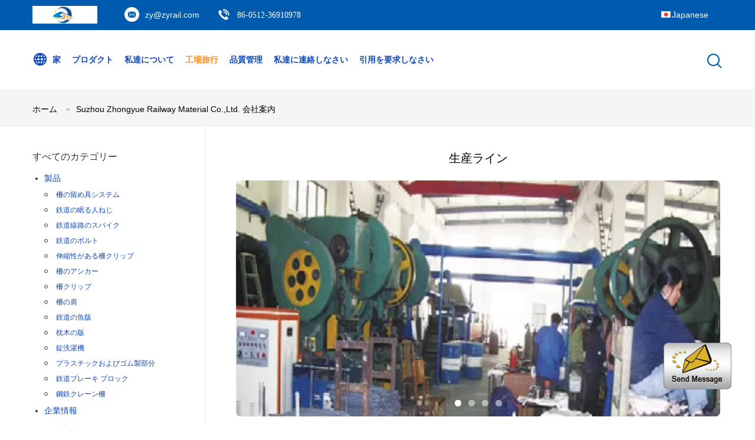

--- FILE ---
content_type: text/html
request_url: https://japanese.railwayfastenings.com/factory.html
body_size: 15312
content:
<!DOCTYPE html>
<html >
<head>
	<meta charset="utf-8">
	<meta http-equiv="X-UA-Compatible" content="IE=edge">
	<meta name="viewport" content="width=device-width, initial-scale=1">
    <link rel="alternate" href="//m.japanese.railwayfastenings.com/factory.html" media="only screen and (max-width: 640px)" />
<link hreflang="en" rel="alternate" href="https://www.railwayfastenings.com/factory.html" />
<link hreflang="fr" rel="alternate" href="https://french.railwayfastenings.com/factory.html" />
<link hreflang="de" rel="alternate" href="https://german.railwayfastenings.com/factory.html" />
<link hreflang="it" rel="alternate" href="https://italian.railwayfastenings.com/factory.html" />
<link hreflang="ru" rel="alternate" href="https://russian.railwayfastenings.com/factory.html" />
<link hreflang="es" rel="alternate" href="https://spanish.railwayfastenings.com/factory.html" />
<link hreflang="pt" rel="alternate" href="https://portuguese.railwayfastenings.com/factory.html" />
<link hreflang="nl" rel="alternate" href="https://dutch.railwayfastenings.com/factory.html" />
<link hreflang="el" rel="alternate" href="https://greek.railwayfastenings.com/factory.html" />
<link hreflang="ko" rel="alternate" href="https://korean.railwayfastenings.com/factory.html" />
<link hreflang="ar" rel="alternate" href="https://arabic.railwayfastenings.com/factory.html" />
<link hreflang="hi" rel="alternate" href="https://hindi.railwayfastenings.com/factory.html" />
<link hreflang="tr" rel="alternate" href="https://turkish.railwayfastenings.com/factory.html" />
<link hreflang="id" rel="alternate" href="https://indonesian.railwayfastenings.com/factory.html" />
<link hreflang="vi" rel="alternate" href="https://vietnamese.railwayfastenings.com/factory.html" />
<link hreflang="th" rel="alternate" href="https://thai.railwayfastenings.com/factory.html" />
<link hreflang="bn" rel="alternate" href="https://bengali.railwayfastenings.com/factory.html" />
<link hreflang="fa" rel="alternate" href="https://persian.railwayfastenings.com/factory.html" />
<link hreflang="pl" rel="alternate" href="https://polish.railwayfastenings.com/factory.html" />
<script type="text/javascript">
/*<![CDATA[*/
var query_string = ["Company","Factory"];
var customtplcolor = 99604;
/*]]>*/
</script>
<title>中国 Suzhou Zhongyue Railway  Material Co.,Ltd. 工場生産ライン</title>
    <meta name="keywords" content="会社案内, 中国 Suzhou Zhongyue Railway  Material Co.,Ltd., 生産ライン, のOEM / ODM" />
    <meta name="description" content="中国 Suzhou Zhongyue Railway  Material Co.,Ltd. 工場見学、中国を代表するメーカー、厳格な製造工程、高品質な製品の量産." />
			<link type='text/css' rel='stylesheet' href='/??/images/global.css,/photo/railwayfastenings/sitetpl/style/common.css?ver=1628143736' media='all'>
			  <script type='text/javascript' src='/js/jquery.js'></script></head>
<body>
	<div id="floatAd" style="width:115px; z-index: 99999;position:absolute;right:40px;bottom:60px;
	height:79px;		">
		<form method="post"
		      onSubmit="return changeAction(this,'/contactnow.html');">
			<input type="hidden" name="pid" value=""/>
			<input alt='メッセージを送る' onclick="this.blur()" type="image"
			       src="/images/floatimage_1.gif"/>
		</form>

			</div>
<script>
var originProductInfo = '';
var originProductInfo = {"showproduct":1,"pid":"9925721","name":"\u660e\u767d\u306a\u8272\u306e6\u3064\u306e\u7a74132RE 136RE\u306e\u9244\u9053\u306e\u9b5a\u306e\u30d7\u30ec\u30fc\u30c8\u67f5\u306e\u63a5\u5408\u7b87\u6240\u68d2","source_url":"\/sale-9925721-6-132re-136re.html","picurl":"\/photo\/pd16417084-6_holes_132re_136re_railway_fish_plate_rail_joint_bars_with_plain_colors.jpg","propertyDetail":[["\u6750\u6599","50#"],["\u9069\u7528","\u67f5\u306f\u68d2\u3092\u63a5\u5408\u3059\u308b"],["\u8868\u9762","\u3001\u660e\u767d\u3001\u9178\u5316\u7269\u306e\u9ed2\u6cb9\u3092\u3055\u3055\u308c\u308b\u3001\u8272\u306e\u7d75\u753b"],["\u30b5\u30f3\u30d7\u30eb","\u5229\u7528\u3067\u304d\u308b"]],"company_name":null,"picurl_c":"\/photo\/pc16417084-6_holes_132re_136re_railway_fish_plate_rail_joint_bars_with_plain_colors.jpg","price":"Negociable","username":"Eric","viewTime":"\u6700\u7d42\u30ed\u30b0\u30a4\u30f3 : 6 \u6642\u9593 25 \u5206\u524d \u524d","subject":"\u305c\u3072\u304a\u898b\u7a4d\u3082\u308a\u3092\u660e\u767d\u306a\u8272\u306e6\u3064\u306e\u7a74132RE 136RE\u306e\u9244\u9053\u306e\u9b5a\u306e\u30d7\u30ec\u30fc\u30c8\u67f5\u306e\u63a5\u5408\u7b87\u6240\u68d2","countrycode":"US"};
var save_url = "/contactsave.html";
var update_url = "/updateinquiry.html";
var productInfo = {};
var defaulProductInfo = {};
var myDate = new Date();
var curDate = myDate.getFullYear()+'-'+(parseInt(myDate.getMonth())+1)+'-'+myDate.getDate();
var message = '';
var default_pop = 1;
var leaveMessageDialog = document.getElementsByClassName('leave-message-dialog')[0]; // 获取弹层
var _$$ = function (dom) {
    return document.querySelectorAll(dom);
};
resInfo = originProductInfo;
defaulProductInfo.pid = resInfo['pid'];
defaulProductInfo.productName = resInfo['name'];
defaulProductInfo.productInfo = resInfo['propertyDetail'];
defaulProductInfo.productImg = resInfo['picurl_c'];
defaulProductInfo.subject = resInfo['subject'];
defaulProductInfo.productImgAlt = resInfo['name'];
var inquirypopup_tmp = 1;
var message = '親愛な、'+'\r\n'+"に興味があります"+' '+trim(resInfo['name'])+", タイプ、サイズ、MOQ、素材などの詳細を送っていただけませんか。"+'\r\n'+"ありがとう！"+'\r\n'+"お返事を待って。";
var message_1 = '親愛な、'+'\r\n'+"に興味があります"+' '+trim(resInfo['name'])+", タイプ、サイズ、MOQ、素材などの詳細を送っていただけませんか。"+'\r\n'+"ありがとう！"+'\r\n'+"お返事を待って。";
var message_2 = 'こんにちは、'+'\r\n'+"を探しています"+' '+trim(resInfo['name'])+", 価格、仕様、写真を送ってください。"+'\r\n'+"迅速な対応をお願いいたします。"+'\r\n'+"詳細については、お気軽にお問い合わせください。"+'\r\n'+"どうもありがとう。";
var message_3 = 'こんにちは、'+'\r\n'+trim(resInfo['name'])+' '+"私の期待に応えます。"+'\r\n'+"最安値とその他の製品情報を教えてください。"+'\r\n'+"私のメールで私に連絡してください。"+'\r\n'+"どうもありがとう。";

var message_4 = '親愛な、'+'\r\n'+"あなたのFOB価格はいくらですか"+' '+trim(resInfo['name'])+'?'+'\r\n'+"最も近いポート名はどれですか？"+'\r\n'+"できるだけ早く返信してください。詳細情報を共有することをお勧めします。"+'\r\n'+"よろしく！";
var message_5 = 'こんにちは、'+'\r\n'+"私はあなたにとても興味があります"+' '+trim(resInfo['name'])+'.'+'\r\n'+"商品詳細を送ってください。"+'\r\n'+"迅速な返信をお待ちしております。"+'\r\n'+"お気軽にメールでご連絡ください。"+'\r\n'+"よろしく！";

var message_6 = '親愛な、'+'\r\n'+"あなたの情報を教えてください"+' '+trim(resInfo['name'])+", タイプ、サイズ、素材、そしてもちろん最高の価格など。"+'\r\n'+"迅速な返信をお待ちしております。"+'\r\n'+"ありがとう!";
var message_7 = '親愛な、'+'\r\n'+"供給できますか"+' '+trim(resInfo['name'])+" わたしたちのため？"+'\r\n'+"まず、価格表といくつかの製品の詳細が必要です。"+'\r\n'+"早急にご返信をお待ちしております。"+'\r\n'+"どうもありがとうございました。";
var message_8 = 'こんにちは、'+'\r\n'+"を探しています"+' '+trim(resInfo['name'])+", より詳細な製品情報を教えてください。"+'\r\n'+"私はあなたの返事を楽しみにしています。"+'\r\n'+"ありがとう!";
var message_9 = 'こんにちは、'+'\r\n'+"きみの"+' '+trim(resInfo['name'])+" 私の要件を非常によく満たしています。"+'\r\n'+"価格、仕様を送ってください、同様のモデルでOKです。"+'\r\n'+"お気軽にご相談ください。"+'\r\n'+"ありがとう！";
var message_10 = '親愛な、'+'\r\n'+"の詳細と見積もりについてもっと知りたい"+' '+trim(resInfo['name'])+'.'+'\r\n'+"自由に連絡してください。"+'\r\n'+"よろしく！";

var r = getRandom(1,10);

defaulProductInfo.message = eval("message_"+r);

var mytAjax = {

    post: function(url, data, fn) {
        var xhr = new XMLHttpRequest();
        xhr.open("POST", url, true);
        xhr.setRequestHeader("Content-Type", "application/x-www-form-urlencoded;charset=UTF-8");
        xhr.setRequestHeader("X-Requested-With", "XMLHttpRequest");
        xhr.setRequestHeader('Content-Type','text/plain;charset=UTF-8');
        xhr.onreadystatechange = function() {
            if(xhr.readyState == 4 && (xhr.status == 200 || xhr.status == 304)) {
                fn.call(this, xhr.responseText);
            }
        };
        xhr.send(data);
    },

    postform: function(url, data, fn) {
        var xhr = new XMLHttpRequest();
        xhr.open("POST", url, true);
        xhr.setRequestHeader("X-Requested-With", "XMLHttpRequest");
        xhr.onreadystatechange = function() {
            if(xhr.readyState == 4 && (xhr.status == 200 || xhr.status == 304)) {
                fn.call(this, xhr.responseText);
            }
        };
        xhr.send(data);
    }
};
window.onload = function(){
    leaveMessageDialog = document.getElementsByClassName('leave-message-dialog')[0];
    if (window.localStorage.recordDialogStatus=='undefined' || (window.localStorage.recordDialogStatus!='undefined' && window.localStorage.recordDialogStatus != curDate)) {
        setTimeout(function(){
            if(parseInt(inquirypopup_tmp%10) == 1){
                creatDialog(defaulProductInfo, 1);
            }
        }, 6000);
    }
};
function trim(str)
{
    str = str.replace(/(^\s*)/g,"");
    return str.replace(/(\s*$)/g,"");
};
function getRandom(m,n){
    var num = Math.floor(Math.random()*(m - n) + n);
    return num;
};
function strBtn(param) {

    var starattextarea = document.getElementById("textareamessage").value.length;
    var email = document.getElementById("startEmail").value;

    var default_tip = document.querySelectorAll(".watermark_container").length;
    if (20 < starattextarea && starattextarea < 3000) {
        if(default_tip>0){
            document.getElementById("textareamessage1").parentNode.parentNode.nextElementSibling.style.display = "none";
        }else{
            document.getElementById("textareamessage1").parentNode.nextElementSibling.style.display = "none";
        }

    } else {
        if(default_tip>0){
            document.getElementById("textareamessage1").parentNode.parentNode.nextElementSibling.style.display = "block";
        }else{
            document.getElementById("textareamessage1").parentNode.nextElementSibling.style.display = "block";
        }

        return;
    }

    var re = /^([a-zA-Z0-9_-])+@([a-zA-Z0-9_-])+\.([a-zA-Z0-9_-])+/i;/*邮箱不区分大小写*/
    if (!re.test(email)) {
        document.getElementById("startEmail").nextElementSibling.style.display = "block";
        return;
    } else {
        document.getElementById("startEmail").nextElementSibling.style.display = "none";
    }

    var subject = document.getElementById("pop_subject").value;
    var pid = document.getElementById("pop_pid").value;
    var message = document.getElementById("textareamessage").value;
    var sender_email = document.getElementById("startEmail").value;
    var tel = '';
    if (document.getElementById("tel0") != undefined && document.getElementById("tel0") != '')
        tel = document.getElementById("tel0").value;
    var form_serialize = '&tel='+tel;

    form_serialize = form_serialize.replace(/\+/g, "%2B");
    mytAjax.post(save_url,"pid="+pid+"&subject="+subject+"&email="+sender_email+"&message="+(message)+form_serialize,function(res){
        var mes = JSON.parse(res);
        if(mes.status == 200){
            var iid = mes.iid;
            document.getElementById("pop_iid").value = iid;
            document.getElementById("pop_uuid").value = mes.uuid;

            if(typeof gtag_report_conversion === "function"){
                gtag_report_conversion();//执行统计js代码
            }
            if(typeof fbq === "function"){
                fbq('track','Purchase');//执行统计js代码
            }
        }
    });
    for (var index = 0; index < document.querySelectorAll(".dialog-content-pql").length; index++) {
        document.querySelectorAll(".dialog-content-pql")[index].style.display = "none";
    };
    $('#idphonepql').val(tel);
    document.getElementById("dialog-content-pql-id").style.display = "block";
    ;
};
function twoBtnOk(param) {

    var selectgender = document.getElementById("Mr").innerHTML;
    var iid = document.getElementById("pop_iid").value;
    var sendername = document.getElementById("idnamepql").value;
    var senderphone = document.getElementById("idphonepql").value;
    var sendercname = document.getElementById("idcompanypql").value;
    var uuid = document.getElementById("pop_uuid").value;
    var gender = 2;
    if(selectgender == 'Mr.') gender = 0;
    if(selectgender == 'Mrs.') gender = 1;
    var pid = document.getElementById("pop_pid").value;
    var form_serialize = '';

        form_serialize = form_serialize.replace(/\+/g, "%2B");

    mytAjax.post(update_url,"iid="+iid+"&gender="+gender+"&uuid="+uuid+"&name="+(sendername)+"&tel="+(senderphone)+"&company="+(sendercname)+form_serialize,function(res){});

    for (var index = 0; index < document.querySelectorAll(".dialog-content-pql").length; index++) {
        document.querySelectorAll(".dialog-content-pql")[index].style.display = "none";
    };
    document.getElementById("dialog-content-pql-ok").style.display = "block";

};
function toCheckMust(name) {
    $('#'+name+'error').hide();
}
function handClidk(param) {
    var starattextarea = document.getElementById("textareamessage1").value.length;
    var email = document.getElementById("startEmail1").value;
    var default_tip = document.querySelectorAll(".watermark_container").length;
    if (20 < starattextarea && starattextarea < 3000) {
        if(default_tip>0){
            document.getElementById("textareamessage1").parentNode.parentNode.nextElementSibling.style.display = "none";
        }else{
            document.getElementById("textareamessage1").parentNode.nextElementSibling.style.display = "none";
        }

    } else {
        if(default_tip>0){
            document.getElementById("textareamessage1").parentNode.parentNode.nextElementSibling.style.display = "block";
        }else{
            document.getElementById("textareamessage1").parentNode.nextElementSibling.style.display = "block";
        }

        return;
    }

    var re = /^([a-zA-Z0-9_-])+@([a-zA-Z0-9_-])+\.([a-zA-Z0-9_-])+/i;
    if (!re.test(email)) {
        document.getElementById("startEmail1").nextElementSibling.style.display = "block";
        return;
    } else {
        document.getElementById("startEmail1").nextElementSibling.style.display = "none";
    }

    var subject = document.getElementById("pop_subject").value;
    var pid = document.getElementById("pop_pid").value;
    var message = document.getElementById("textareamessage1").value;
    var sender_email = document.getElementById("startEmail1").value;
    var form_serialize = tel = '';
    if (document.getElementById("tel1") != undefined && document.getElementById("tel1") != '')
        tel = document.getElementById("tel1").value;
        mytAjax.post(save_url,"email="+sender_email+"&tel="+tel+"&pid="+pid+"&message="+message+"&subject="+subject+form_serialize,function(res){

        var mes = JSON.parse(res);
        if(mes.status == 200){
            var iid = mes.iid;
            document.getElementById("pop_iid").value = iid;
            document.getElementById("pop_uuid").value = mes.uuid;
            if(typeof gtag_report_conversion === "function"){
                gtag_report_conversion();//执行统计js代码
            }
        }

    });
    for (var index = 0; index < document.querySelectorAll(".dialog-content-pql").length; index++) {
        document.querySelectorAll(".dialog-content-pql")[index].style.display = "none";
    };
    $('#idphonepql').val(tel);
    document.getElementById("dialog-content-pql-id").style.display = "block";

};
window.addEventListener('load', function () {
    $('.checkbox-wrap label').each(function(){
        if($(this).find('input').prop('checked')){
            $(this).addClass('on')
        }else {
            $(this).removeClass('on')
        }
    })
    $(document).on('click', '.checkbox-wrap label' , function(ev){
        if (ev.target.tagName.toUpperCase() != 'INPUT') {
            $(this).toggleClass('on')
        }
    })
})
function handDialog(pdata) {
    data = JSON.parse(pdata);
    productInfo.productName = data.productName;
    productInfo.productInfo = data.productInfo;
    productInfo.productImg = data.productImg;
    productInfo.subject = data.subject;

    var message = '親愛な、'+'\r\n'+"に興味があります"+' '+trim(data.productName)+", タイプ、サイズ、数量、素材などの詳細を送っていただけませんか。"+'\r\n'+"ありがとう！"+'\r\n'+"お返事を待って。";

    var message = '親愛な、'+'\r\n'+"に興味があります"+' '+trim(data.productName)+", タイプ、サイズ、MOQ、素材などの詳細を送っていただけませんか。"+'\r\n'+"ありがとう！"+'\r\n'+"お返事を待って。";
    var message_1 = '親愛な、'+'\r\n'+"に興味があります"+' '+trim(data.productName)+", タイプ、サイズ、MOQ、素材などの詳細を送っていただけませんか。"+'\r\n'+"ありがとう！"+'\r\n'+"お返事を待って。";
    var message_2 = 'こんにちは、'+'\r\n'+"を探しています"+' '+trim(data.productName)+", 価格、仕様、写真を送ってください。"+'\r\n'+"迅速な対応をお願いいたします。"+'\r\n'+"詳細については、お気軽にお問い合わせください。"+'\r\n'+"どうもありがとう。";
    var message_3 = 'こんにちは、'+'\r\n'+trim(data.productName)+' '+"私の期待に応えます。"+'\r\n'+"最安値とその他の製品情報を教えてください。"+'\r\n'+"私のメールで私に連絡してください。"+'\r\n'+"どうもありがとう。";

    var message_4 = '親愛な、'+'\r\n'+"あなたのFOB価格はいくらですか"+' '+trim(data.productName)+'?'+'\r\n'+"最も近いポート名はどれですか？"+'\r\n'+"できるだけ早く返信してください。詳細情報を共有することをお勧めします。"+'\r\n'+"よろしく！";
    var message_5 = 'こんにちは、'+'\r\n'+"私はあなたにとても興味があります"+' '+trim(data.productName)+'.'+'\r\n'+"商品詳細を送ってください。"+'\r\n'+"迅速な返信をお待ちしております。"+'\r\n'+"お気軽にメールでご連絡ください。"+'\r\n'+"よろしく！";

    var message_6 = '親愛な、'+'\r\n'+"あなたの情報を教えてください"+' '+trim(data.productName)+", タイプ、サイズ、素材、そしてもちろん最高の価格など。"+'\r\n'+"迅速な返信をお待ちしております。"+'\r\n'+"ありがとう!";
    var message_7 = '親愛な、'+'\r\n'+"供給できますか"+' '+trim(data.productName)+" わたしたちのため？"+'\r\n'+"まず、価格表といくつかの製品の詳細が必要です。"+'\r\n'+"早急にご返信をお待ちしております。"+'\r\n'+"どうもありがとうございました。";
    var message_8 = 'こんにちは、'+'\r\n'+"を探しています"+' '+trim(data.productName)+", より詳細な製品情報を教えてください。"+'\r\n'+"私はあなたの返事を楽しみにしています。"+'\r\n'+"ありがとう!";
    var message_9 = 'こんにちは、'+'\r\n'+"きみの"+' '+trim(data.productName)+" 私の要件を非常によく満たしています。"+'\r\n'+"価格、仕様を送ってください、同様のモデルでOKです。"+'\r\n'+"お気軽にご相談ください。"+'\r\n'+"ありがとう！";
    var message_10 = '親愛な、'+'\r\n'+"の詳細と見積もりについてもっと知りたい"+' '+trim(data.productName)+'.'+'\r\n'+"自由に連絡してください。"+'\r\n'+"よろしく！";

    var r = getRandom(1,10);

    productInfo.message = eval("message_"+r);
    if(parseInt(inquirypopup_tmp/10) == 1){
        productInfo.message = "";
    }
    productInfo.pid = data.pid;
    creatDialog(productInfo, 2);
};

function closepql(param) {

    leaveMessageDialog.style.display = 'none';
};

function closepql2(param) {

    for (var index = 0; index < document.querySelectorAll(".dialog-content-pql").length; index++) {
        document.querySelectorAll(".dialog-content-pql")[index].style.display = "none";
    };
    document.getElementById("dialog-content-pql-ok").style.display = "block";
};

function initProduct(productInfo,type){

    productInfo.productName = unescape(productInfo.productName);
    productInfo.message = unescape(productInfo.message);

    leaveMessageDialog = document.getElementsByClassName('leave-message-dialog')[0];
    leaveMessageDialog.style.display = "block";
    if(type == 3){
        var popinquiryemail = document.getElementById("popinquiryemail").value;
        _$$("#startEmail1")[0].value = popinquiryemail;
    }else{
        _$$("#startEmail1")[0].value = "";
    }
    _$$("#startEmail")[0].value = "";
    _$$("#idnamepql")[0].value = "";
    _$$("#idphonepql")[0].value = "";
    _$$("#idcompanypql")[0].value = "";

    _$$("#pop_pid")[0].value = productInfo.pid;
    _$$("#pop_subject")[0].value = productInfo.subject;
    
    if(parseInt(inquirypopup_tmp/10) == 1){
        productInfo.message = "";
    }

    _$$("#textareamessage1")[0].value = productInfo.message;
    _$$("#textareamessage")[0].value = productInfo.message;

    _$$("#dialog-content-pql-id .titlep")[0].innerHTML = productInfo.productName;
    _$$("#dialog-content-pql-id img")[0].setAttribute("src", productInfo.productImg);
    _$$("#dialog-content-pql-id img")[0].setAttribute("alt", productInfo.productImgAlt);

    _$$("#dialog-content-pql-id-hand img")[0].setAttribute("src", productInfo.productImg);
    _$$("#dialog-content-pql-id-hand img")[0].setAttribute("alt", productInfo.productImgAlt);
    _$$("#dialog-content-pql-id-hand .titlep")[0].innerHTML = productInfo.productName;

    if (productInfo.productInfo.length > 0) {
        var ul2, ul;
        ul = document.createElement("ul");
        for (var index = 0; index < productInfo.productInfo.length; index++) {
            var el = productInfo.productInfo[index];
            var li = document.createElement("li");
            var span1 = document.createElement("span");
            span1.innerHTML = el[0] + ":";
            var span2 = document.createElement("span");
            span2.innerHTML = el[1];
            li.appendChild(span1);
            li.appendChild(span2);
            ul.appendChild(li);

        }
        ul2 = ul.cloneNode(true);
        if (type === 1) {
            _$$("#dialog-content-pql-id .left")[0].replaceChild(ul, _$$("#dialog-content-pql-id .left ul")[0]);
        } else {
            _$$("#dialog-content-pql-id-hand .left")[0].replaceChild(ul2, _$$("#dialog-content-pql-id-hand .left ul")[0]);
            _$$("#dialog-content-pql-id .left")[0].replaceChild(ul, _$$("#dialog-content-pql-id .left ul")[0]);
        }
    };
    for (var index = 0; index < _$$("#dialog-content-pql-id .right ul li").length; index++) {
        _$$("#dialog-content-pql-id .right ul li")[index].addEventListener("click", function (params) {
            _$$("#dialog-content-pql-id .right #Mr")[0].innerHTML = this.innerHTML
        }, false)

    };

};
function closeInquiryCreateDialog() {
    document.getElementById("xuanpan_dialog_box_pql").style.display = "none";
};
function showInquiryCreateDialog() {
    document.getElementById("xuanpan_dialog_box_pql").style.display = "block";
};
function submitPopInquiry(){
    var message = document.getElementById("inquiry_message").value;
    var email = document.getElementById("inquiry_email").value;
    var subject = defaulProductInfo.subject;
    var pid = defaulProductInfo.pid;
    if (email === undefined) {
        showInquiryCreateDialog();
        document.getElementById("inquiry_email").style.border = "1px solid red";
        return false;
    };
    if (message === undefined) {
        showInquiryCreateDialog();
        document.getElementById("inquiry_message").style.border = "1px solid red";
        return false;
    };
    if (email.search(/^\w+((-\w+)|(\.\w+))*\@[A-Za-z0-9]+((\.|-)[A-Za-z0-9]+)*\.[A-Za-z0-9]+$/) == -1) {
        document.getElementById("inquiry_email").style.border= "1px solid red";
        showInquiryCreateDialog();
        return false;
    } else {
        document.getElementById("inquiry_email").style.border= "";
    };
    if (message.length < 20 || message.length >3000) {
        showInquiryCreateDialog();
        document.getElementById("inquiry_message").style.border = "1px solid red";
        return false;
    } else {
        document.getElementById("inquiry_message").style.border = "";
    };
    var tel = '';
    if (document.getElementById("tel") != undefined && document.getElementById("tel") != '')
        tel = document.getElementById("tel").value;

    mytAjax.post(save_url,"pid="+pid+"&subject="+subject+"&email="+email+"&message="+(message)+'&tel='+tel,function(res){
        var mes = JSON.parse(res);
        if(mes.status == 200){
            var iid = mes.iid;
            document.getElementById("pop_iid").value = iid;
            document.getElementById("pop_uuid").value = mes.uuid;

        }
    });
    initProduct(defaulProductInfo);
    for (var index = 0; index < document.querySelectorAll(".dialog-content-pql").length; index++) {
        document.querySelectorAll(".dialog-content-pql")[index].style.display = "none";
    };
    $('#idphonepql').val(tel);
    document.getElementById("dialog-content-pql-id").style.display = "block";

};

//带附件上传
function submitPopInquiryfile(email_id,message_id,check_sort,name_id,phone_id,company_id,attachments){

    if(typeof(check_sort) == 'undefined'){
        check_sort = 0;
    }
    var message = document.getElementById(message_id).value;
    var email = document.getElementById(email_id).value;
    var attachments = document.getElementById(attachments).value;
    if(typeof(name_id) !== 'undefined' && name_id != ""){
        var name  = document.getElementById(name_id).value;
    }
    if(typeof(phone_id) !== 'undefined' && phone_id != ""){
        var phone = document.getElementById(phone_id).value;
    }
    if(typeof(company_id) !== 'undefined' && company_id != ""){
        var company = document.getElementById(company_id).value;
    }
    var subject = defaulProductInfo.subject;
    var pid = defaulProductInfo.pid;

    if(check_sort == 0){
        if (email === undefined) {
            showInquiryCreateDialog();
            document.getElementById(email_id).style.border = "1px solid red";
            return false;
        };
        if (message === undefined) {
            showInquiryCreateDialog();
            document.getElementById(message_id).style.border = "1px solid red";
            return false;
        };

        if (email.search(/^\w+((-\w+)|(\.\w+))*\@[A-Za-z0-9]+((\.|-)[A-Za-z0-9]+)*\.[A-Za-z0-9]+$/) == -1) {
            document.getElementById(email_id).style.border= "1px solid red";
            showInquiryCreateDialog();
            return false;
        } else {
            document.getElementById(email_id).style.border= "";
        };
        if (message.length < 20 || message.length >3000) {
            showInquiryCreateDialog();
            document.getElementById(message_id).style.border = "1px solid red";
            return false;
        } else {
            document.getElementById(message_id).style.border = "";
        };
    }else{

        if (message === undefined) {
            showInquiryCreateDialog();
            document.getElementById(message_id).style.border = "1px solid red";
            return false;
        };

        if (email === undefined) {
            showInquiryCreateDialog();
            document.getElementById(email_id).style.border = "1px solid red";
            return false;
        };

        if (message.length < 20 || message.length >3000) {
            showInquiryCreateDialog();
            document.getElementById(message_id).style.border = "1px solid red";
            return false;
        } else {
            document.getElementById(message_id).style.border = "";
        };

        if (email.search(/^\w+((-\w+)|(\.\w+))*\@[A-Za-z0-9]+((\.|-)[A-Za-z0-9]+)*\.[A-Za-z0-9]+$/) == -1) {
            document.getElementById(email_id).style.border= "1px solid red";
            showInquiryCreateDialog();
            return false;
        } else {
            document.getElementById(email_id).style.border= "";
        };

    };

    mytAjax.post(save_url,"pid="+pid+"&subject="+subject+"&email="+email+"&message="+message+"&company="+company+"&attachments="+attachments,function(res){
        var mes = JSON.parse(res);
        if(mes.status == 200){
            var iid = mes.iid;
            document.getElementById("pop_iid").value = iid;
            document.getElementById("pop_uuid").value = mes.uuid;

            if(typeof gtag_report_conversion === "function"){
                gtag_report_conversion();//执行统计js代码
            }
            if(typeof fbq === "function"){
                fbq('track','Purchase');//执行统计js代码
            }
        }
    });
    initProduct(defaulProductInfo);

    if(name !== undefined && name != ""){
        _$$("#idnamepql")[0].value = name;
    }

    if(phone !== undefined && phone != ""){
        _$$("#idphonepql")[0].value = phone;
    }

    if(company !== undefined && company != ""){
        _$$("#idcompanypql")[0].value = company;
    }

    for (var index = 0; index < document.querySelectorAll(".dialog-content-pql").length; index++) {
        document.querySelectorAll(".dialog-content-pql")[index].style.display = "none";
    };
    document.getElementById("dialog-content-pql-id").style.display = "block";

};
function submitPopInquiryByParam(email_id,message_id,check_sort,name_id,phone_id,company_id){

    if(typeof(check_sort) == 'undefined'){
        check_sort = 0;
    }

    var senderphone = '';
    var message = document.getElementById(message_id).value;
    var email = document.getElementById(email_id).value;
    if(typeof(name_id) !== 'undefined' && name_id != ""){
        var name  = document.getElementById(name_id).value;
    }
    if(typeof(phone_id) !== 'undefined' && phone_id != ""){
        var phone = document.getElementById(phone_id).value;
        senderphone = phone;
    }
    if(typeof(company_id) !== 'undefined' && company_id != ""){
        var company = document.getElementById(company_id).value;
    }
    var subject = defaulProductInfo.subject;
    var pid = defaulProductInfo.pid;

    if(check_sort == 0){
        if (email === undefined) {
            showInquiryCreateDialog();
            document.getElementById(email_id).style.border = "1px solid red";
            return false;
        };
        if (message === undefined) {
            showInquiryCreateDialog();
            document.getElementById(message_id).style.border = "1px solid red";
            return false;
        };

        if (email.search(/^\w+((-\w+)|(\.\w+))*\@[A-Za-z0-9]+((\.|-)[A-Za-z0-9]+)*\.[A-Za-z0-9]+$/) == -1) {
            document.getElementById(email_id).style.border= "1px solid red";
            showInquiryCreateDialog();
            return false;
        } else {
            document.getElementById(email_id).style.border= "";
        };
        if (message.length < 20 || message.length >3000) {
            showInquiryCreateDialog();
            document.getElementById(message_id).style.border = "1px solid red";
            return false;
        } else {
            document.getElementById(message_id).style.border = "";
        };
    }else{

        if (message === undefined) {
            showInquiryCreateDialog();
            document.getElementById(message_id).style.border = "1px solid red";
            return false;
        };

        if (email === undefined) {
            showInquiryCreateDialog();
            document.getElementById(email_id).style.border = "1px solid red";
            return false;
        };

        if (message.length < 20 || message.length >3000) {
            showInquiryCreateDialog();
            document.getElementById(message_id).style.border = "1px solid red";
            return false;
        } else {
            document.getElementById(message_id).style.border = "";
        };

        if (email.search(/^\w+((-\w+)|(\.\w+))*\@[A-Za-z0-9]+((\.|-)[A-Za-z0-9]+)*\.[A-Za-z0-9]+$/) == -1) {
            document.getElementById(email_id).style.border= "1px solid red";
            showInquiryCreateDialog();
            return false;
        } else {
            document.getElementById(email_id).style.border= "";
        };

    };

    var productsku = "";
    if($("#product_sku").length > 0){
        productsku = $("#product_sku").html();
    }

    mytAjax.post(save_url,"tel="+senderphone+"&pid="+pid+"&subject="+subject+"&email="+email+"&message="+message+"&messagesku="+encodeURI(productsku),function(res){
        var mes = JSON.parse(res);
        if(mes.status == 200){
            var iid = mes.iid;
            document.getElementById("pop_iid").value = iid;
            document.getElementById("pop_uuid").value = mes.uuid;

            if(typeof gtag_report_conversion === "function"){
                gtag_report_conversion();//执行统计js代码
            }
            if(typeof fbq === "function"){
                fbq('track','Purchase');//执行统计js代码
            }
        }
    });
    initProduct(defaulProductInfo);

    if(name !== undefined && name != ""){
        _$$("#idnamepql")[0].value = name;
    }

    if(phone !== undefined && phone != ""){
        _$$("#idphonepql")[0].value = phone;
    }

    if(company !== undefined && company != ""){
        _$$("#idcompanypql")[0].value = company;
    }

    for (var index = 0; index < document.querySelectorAll(".dialog-content-pql").length; index++) {
        document.querySelectorAll(".dialog-content-pql")[index].style.display = "none";

    };
    document.getElementById("dialog-content-pql-id").style.display = "block";

};
function creatDialog(productInfo, type) {

    if(type == 1){
        if(default_pop != 1){
            return false;
        }
        window.localStorage.recordDialogStatus = curDate;
    }else{
        default_pop = 0;
    }
    initProduct(productInfo, type);
    if (type === 1) {
        // 自动弹出
        for (var index = 0; index < document.querySelectorAll(".dialog-content-pql").length; index++) {

            document.querySelectorAll(".dialog-content-pql")[index].style.display = "none";
        };
        document.getElementById("dialog-content-pql").style.display = "block";
    } else {
        // 手动弹出
        for (var index = 0; index < document.querySelectorAll(".dialog-content-pql").length; index++) {
            document.querySelectorAll(".dialog-content-pql")[index].style.display = "none";
        };
        document.getElementById("dialog-content-pql-id-hand").style.display = "block";
    }
}

//带邮箱信息打开询盘框 emailtype=1表示带入邮箱
function openDialog(emailtype){
    var type = 2;//不带入邮箱，手动弹出
    if(emailtype == 1){
        var popinquiryemail = document.getElementById("popinquiryemail").value;
        var re = /^([a-zA-Z0-9_-])+@([a-zA-Z0-9_-])+\.([a-zA-Z0-9_-])+/i;
        if (!re.test(popinquiryemail)) {
            //前端提示样式;
            showInquiryCreateDialog();
            document.getElementById("popinquiryemail").style.border = "1px solid red";
            return false;
        } else {
            //前端提示样式;
        }
        var type = 3;
    }
    creatDialog(defaulProductInfo,type);
}

//上传附件
function inquiryUploadFile(){
    var fileObj = document.querySelector("#fileId").files[0];
    //构建表单数据
    var formData = new FormData();
    var filesize = fileObj.size;
    if(filesize > 10485760 || filesize == 0) {
        document.getElementById("filetips").style.display = "block";
        return false;
    }else {
        document.getElementById("filetips").style.display = "none";
    }
    formData.append('popinquiryfile', fileObj);
    document.getElementById("quotefileform").reset();
    var save_url = "/inquiryuploadfile.html";
    mytAjax.postform(save_url,formData,function(res){
        var mes = JSON.parse(res);
        if(mes.status == 200){
            document.getElementById("uploader-file-info").innerHTML = document.getElementById("uploader-file-info").innerHTML + "<span class=op>"+mes.attfile.name+"<a class=delatt id=att"+mes.attfile.id+" onclick=delatt("+mes.attfile.id+");>Delete</a></span>";
            var nowattachs = document.getElementById("attachments").value;
            if( nowattachs !== ""){
                var attachs = JSON.parse(nowattachs);
                attachs[mes.attfile.id] = mes.attfile;
            }else{
                var attachs = {};
                attachs[mes.attfile.id] = mes.attfile;
            }
            document.getElementById("attachments").value = JSON.stringify(attachs);
        }
    });
}
//附件删除
function delatt(attid)
{
    var nowattachs = document.getElementById("attachments").value;
    if( nowattachs !== ""){
        var attachs = JSON.parse(nowattachs);
        if(attachs[attid] == ""){
            return false;
        }
        var formData = new FormData();
        var delfile = attachs[attid]['filename'];
        var save_url = "/inquirydelfile.html";
        if(delfile != "") {
            formData.append('delfile', delfile);
            mytAjax.postform(save_url, formData, function (res) {
                if(res !== "") {
                    var mes = JSON.parse(res);
                    if (mes.status == 200) {
                        delete attachs[attid];
                        document.getElementById("attachments").value = JSON.stringify(attachs);
                        var s = document.getElementById("att"+attid);
                        s.parentNode.remove();
                    }
                }
            });
        }
    }else{
        return false;
    }
}

</script>
<div class="leave-message-dialog" style="display: none">
<style>
    .leave-message-dialog .close:before, .leave-message-dialog .close:after{
        content:initial;
    }
</style>
<div class="dialog-content-pql" id="dialog-content-pql" style="display: none">
    <span class="close" onclick="closepql()"><svg t="1648434466530" class="icon" viewBox="0 0 1024 1024" version="1.1" xmlns="http://www.w3.org/2000/svg" p-id="2198" width="16" height="16"><path d="M576 512l277.333333 277.333333-64 64-277.333333-277.333333L234.666667 853.333333 170.666667 789.333333l277.333333-277.333333L170.666667 234.666667 234.666667 170.666667l277.333333 277.333333L789.333333 170.666667 853.333333 234.666667 576 512z" fill="#444444" p-id="2199"></path></svg></span>
    <div class="title">
        <p class="firstp-pql">メッセージ</p>
        <p class="lastp-pql">折り返しご連絡いたします！</p>
    </div>
    <div class="form">
        <div class="textarea">
            <textarea style='font-family: robot;'  name="" id="textareamessage" cols="30" rows="10" style="margin-bottom:14px;width:100%"
                placeholder=""></textarea>
        </div>
        <p class="error-pql"> <span class="icon-pql"><img src="/images/error.png" alt=""></span> メッセージは20〜3,000文字にする必要があります。</p>
        <input id="startEmail" type="text" placeholder="あなたの電子メールに入って下さい" onkeydown="if(event.keyCode === 13){ strBtn();}">
        <p class="error-pql"><span class="icon-pql"><img src="/images/error.png" alt=""></span> メールを確認してください！ </p>
                <div class="operations">
            <div class='btn' id="submitStart" type="submit" onclick="strBtn()">送信</div>
        </div>
            </div>
</div>
<div class="dialog-content-pql dialog-content-pql-id" id="dialog-content-pql-id" style="display:none">
        <span class="close" onclick="closepql2()"><svg t="1648434466530" class="icon" viewBox="0 0 1024 1024" version="1.1" xmlns="http://www.w3.org/2000/svg" p-id="2198" width="16" height="16"><path d="M576 512l277.333333 277.333333-64 64-277.333333-277.333333L234.666667 853.333333 170.666667 789.333333l277.333333-277.333333L170.666667 234.666667 234.666667 170.666667l277.333333 277.333333L789.333333 170.666667 853.333333 234.666667 576 512z" fill="#444444" p-id="2199"></path></svg></span>
    <div class="left">
        <div class="img"><img></div>
        <p class="titlep"></p>
        <ul> </ul>
    </div>
    <div class="right">
                <p class="title">より多くの情報はより良いコミュニケーションを促進します。</p>
                <div style="position: relative;">
            <div class="mr"> <span id="Mr">氏</span>
                <ul>
                    <li>氏</li>
                    <li>ミセス</li>
                </ul>
            </div>
            <input style="text-indent: 80px;" type="text" id="idnamepql" placeholder="名前を入力してください">
        </div>
        <input type="text"  id="idphonepql"  placeholder="電話番号">
        <input type="text" id="idcompanypql" placeholder="会社" onkeydown="if(event.keyCode === 13){ twoBtnOk();}">
                <div class="btn form_new" id="twoBtnOk" onclick="twoBtnOk()">OK</div>
    </div>
</div>

<div class="dialog-content-pql dialog-content-pql-ok" id="dialog-content-pql-ok" style="display:none">
        <span class="close" onclick="closepql()"><svg t="1648434466530" class="icon" viewBox="0 0 1024 1024" version="1.1" xmlns="http://www.w3.org/2000/svg" p-id="2198" width="16" height="16"><path d="M576 512l277.333333 277.333333-64 64-277.333333-277.333333L234.666667 853.333333 170.666667 789.333333l277.333333-277.333333L170.666667 234.666667 234.666667 170.666667l277.333333 277.333333L789.333333 170.666667 853.333333 234.666667 576 512z" fill="#444444" p-id="2199"></path></svg></span>
    <div class="duihaook"></div>
        <p class="title">正常に送信されました！</p>
        <p class="p1" style="text-align: center; font-size: 18px; margin-top: 14px;">折り返しご連絡いたします！</p>
    <div class="btn" onclick="closepql()" id="endOk" style="margin: 0 auto;margin-top: 50px;">OK</div>
</div>
<div class="dialog-content-pql dialog-content-pql-id dialog-content-pql-id-hand" id="dialog-content-pql-id-hand"
    style="display:none">
     <input type="hidden" name="pop_pid" id="pop_pid" value="0">
     <input type="hidden" name="pop_subject" id="pop_subject" value="">
     <input type="hidden" name="pop_iid" id="pop_iid" value="0">
     <input type="hidden" name="pop_uuid" id="pop_uuid" value="0">
        <span class="close" onclick="closepql()"><svg t="1648434466530" class="icon" viewBox="0 0 1024 1024" version="1.1" xmlns="http://www.w3.org/2000/svg" p-id="2198" width="16" height="16"><path d="M576 512l277.333333 277.333333-64 64-277.333333-277.333333L234.666667 853.333333 170.666667 789.333333l277.333333-277.333333L170.666667 234.666667 234.666667 170.666667l277.333333 277.333333L789.333333 170.666667 853.333333 234.666667 576 512z" fill="#444444" p-id="2199"></path></svg></span>
    <div class="left">
        <div class="img"><img></div>
        <p class="titlep"></p>
        <ul> </ul>
    </div>
    <div class="right" style="float:right">
                <div class="title">
            <p class="firstp-pql">メッセージ</p>
            <p class="lastp-pql">折り返しご連絡いたします！</p>
        </div>
                <div class="form">
            <div class="textarea">
                <textarea style='font-family: robot;' name="message" id="textareamessage1" cols="30" rows="10"
                    placeholder=""></textarea>
            </div>
            <p class="error-pql"> <span class="icon-pql"><img src="/images/error.png" alt=""></span> メッセージは20〜3,000文字にする必要があります。</p>
            <input id="startEmail1" name="email" data-type="1" type="text" placeholder="あなたの電子メールに入って下さい" onkeydown="if(event.keyCode === 13){ handClidk();}">
            <p class="error-pql"><span class="icon-pql"><img src="/images/error.png" alt=""></span> メールを確認してください！</p>
                            <input style="display:none" id="tel1" name="tel" type="text" oninput="value=value.replace(/[^0-9_+-]/g,'');" placeholder="電話番号">
                        <div class="operations">
                <div class='btn' id="submitStart1" type="submit" onclick="handClidk()">送信</div>
            </div>
        </div>
    </div>
</div>
</div>
<div id="xuanpan_dialog_box_pql" class="xuanpan_dialog_box_pql"
    style="display:none;background:rgba(0,0,0,.6);width:100%;height:100%;position: fixed;top:0;left:0;z-index: 999999;">
    <div class="box_pql"
      style="width:526px;height:206px;background:rgba(255,255,255,1);opacity:1;border-radius:4px;position: absolute;left: 50%;top: 50%;transform: translate(-50%,-50%);">
      <div onclick="closeInquiryCreateDialog()" class="close close_create_dialog"
        style="cursor: pointer;height:42px;width:40px;float:right;padding-top: 16px;"><span
          style="display: inline-block;width: 25px;height: 2px;background: rgb(114, 114, 114);transform: rotate(45deg); "><span
            style="display: block;width: 25px;height: 2px;background: rgb(114, 114, 114);transform: rotate(-90deg); "></span></span>
      </div>
      <div
        style="height: 72px; overflow: hidden; text-overflow: ellipsis; display:-webkit-box;-ebkit-line-clamp: 3;-ebkit-box-orient: vertical; margin-top: 58px; padding: 0 84px; font-size: 18px; color: rgba(51, 51, 51, 1); text-align: center; ">
        正しいメールと詳細な要件を残してください。</div>
      <div onclick="closeInquiryCreateDialog()" class="close_create_dialog"
        style="width: 139px; height: 36px; background: rgba(253, 119, 34, 1); border-radius: 4px; margin: 16px auto; color: rgba(255, 255, 255, 1); font-size: 18px; line-height: 36px; text-align: center;">
        OK</div>
    </div>
</div><a title='チャット' href="/webim/webim_tab.html" class="footer_webim_a" rel="nofollow" onclick= 'setwebimCookie(0,0,0);' target="_blank">
    <div class="footer_webim" style="display:none">
        <div class="chat-button-content">
            <i class="chat-button"></i>
        </div>
    </div>
</a><div class="three_global_header_101">
	<!--logo栏-->
	<div class="topbar">
		<div class="th-container">
			<div class="logo">
                <a title="中国 柵の留め具システム メーカー" href="//japanese.railwayfastenings.com"><img onerror="$(this).parent().hide();" src="/logo.gif" alt="中国 柵の留め具システム メーカー" /></a>			</div>
            				<span><i class="fa iconfont icon-svg36"></i><a title="" href="mailto:zy@zyrail.com">zy@zyrail.com</a>
				</span>
                        				<span>
					<i class="iconfont icon-dianhua"></i><em style="font-family: Lato;">86-0512-36910978</em>
				</span>
            			<!--语言切换-->
			<div class="select_language_wrap" id="selectlang">
                				<a id="tranimg" href="javascript:;" class="ope japanese">Japanese					<span class="w_arrow"></span>
				</a>
				<dl class="select_language">
                    
						<dt class="english">
                            <a title="中国 良い品質 柵の留め具システム  on 売上高" href="https://www.railwayfastenings.com/factory.html">English</a></dt>
                    
						<dt class="french">
                            <a title="中国 良い品質 柵の留め具システム  on 売上高" href="https://french.railwayfastenings.com/factory.html">French</a></dt>
                    
						<dt class="german">
                            <a title="中国 良い品質 柵の留め具システム  on 売上高" href="https://german.railwayfastenings.com/factory.html">German</a></dt>
                    
						<dt class="italian">
                            <a title="中国 良い品質 柵の留め具システム  on 売上高" href="https://italian.railwayfastenings.com/factory.html">Italian</a></dt>
                    
						<dt class="russian">
                            <a title="中国 良い品質 柵の留め具システム  on 売上高" href="https://russian.railwayfastenings.com/factory.html">Russian</a></dt>
                    
						<dt class="spanish">
                            <a title="中国 良い品質 柵の留め具システム  on 売上高" href="https://spanish.railwayfastenings.com/factory.html">Spanish</a></dt>
                    
						<dt class="portuguese">
                            <a title="中国 良い品質 柵の留め具システム  on 売上高" href="https://portuguese.railwayfastenings.com/factory.html">Portuguese</a></dt>
                    
						<dt class="dutch">
                            <a title="中国 良い品質 柵の留め具システム  on 売上高" href="https://dutch.railwayfastenings.com/factory.html">Dutch</a></dt>
                    
						<dt class="greek">
                            <a title="中国 良い品質 柵の留め具システム  on 売上高" href="https://greek.railwayfastenings.com/factory.html">Greek</a></dt>
                    
						<dt class="japanese">
                            <a title="中国 良い品質 柵の留め具システム  on 売上高" href="https://japanese.railwayfastenings.com/factory.html">Japanese</a></dt>
                    
						<dt class="korean">
                            <a title="中国 良い品質 柵の留め具システム  on 売上高" href="https://korean.railwayfastenings.com/factory.html">Korean</a></dt>
                    
						<dt class="arabic">
                            <a title="中国 良い品質 柵の留め具システム  on 売上高" href="https://arabic.railwayfastenings.com/factory.html">Arabic</a></dt>
                    
						<dt class="hindi">
                            <a title="中国 良い品質 柵の留め具システム  on 売上高" href="https://hindi.railwayfastenings.com/factory.html">Hindi</a></dt>
                    
						<dt class="turkish">
                            <a title="中国 良い品質 柵の留め具システム  on 売上高" href="https://turkish.railwayfastenings.com/factory.html">Turkish</a></dt>
                    
						<dt class="indonesian">
                            <a title="中国 良い品質 柵の留め具システム  on 売上高" href="https://indonesian.railwayfastenings.com/factory.html">Indonesian</a></dt>
                    
						<dt class="vietnamese">
                            <a title="中国 良い品質 柵の留め具システム  on 売上高" href="https://vietnamese.railwayfastenings.com/factory.html">Vietnamese</a></dt>
                    
						<dt class="thai">
                            <a title="中国 良い品質 柵の留め具システム  on 売上高" href="https://thai.railwayfastenings.com/factory.html">Thai</a></dt>
                    
						<dt class="bengali">
                            <a title="中国 良い品質 柵の留め具システム  on 売上高" href="https://bengali.railwayfastenings.com/factory.html">Bengali</a></dt>
                    
						<dt class="persian">
                            <a title="中国 良い品質 柵の留め具システム  on 売上高" href="https://persian.railwayfastenings.com/factory.html">Persian</a></dt>
                    
						<dt class="polish">
                            <a title="中国 良い品質 柵の留め具システム  on 売上高" href="https://polish.railwayfastenings.com/factory.html">Polish</a></dt>
                    				</dl>
			</div>
			<!--语言切换-->
			<div class="menu">
                                                                			</div>

		</div>
	</div>
	<!--logo栏-->
	<div class="header">
		<div class="th-container pore">
			<div class="menu">
                					<div class="ms1 zz">
                        <a target="_self" class="" title="Suzhou Zhongyue Railway  Material Co.,Ltd." href="/"><i class="iconfont icon-quanqiu"></i>家</a>                        					</div>
                					<div class="ms1 zz">
                        <a target="_self" class="" title="Suzhou Zhongyue Railway  Material Co.,Ltd." href="/products.html">プロダクト</a>                        							<div class="sub-menu">
                                                                    <a class="p-s-menu" title="Suzhou Zhongyue Railway  Material Co.,Ltd." href="/supplier-82867-rail-fastening-system">柵の留め具システム</a>                                                                    <a class="p-s-menu" title="Suzhou Zhongyue Railway  Material Co.,Ltd." href="/supplier-82869-railway-sleeper-screws">鉄道の眠る人ねじ</a>                                                                    <a class="p-s-menu" title="Suzhou Zhongyue Railway  Material Co.,Ltd." href="/supplier-82870-railroad-track-spikes">鉄道線路のスパイク</a>                                                                    <a class="p-s-menu" title="Suzhou Zhongyue Railway  Material Co.,Ltd." href="/supplier-82871-railway-bolt">鉄道のボルト</a>                                                                    <a class="p-s-menu" title="Suzhou Zhongyue Railway  Material Co.,Ltd." href="/supplier-82872-elastic-rail-clips">伸縮性がある柵クリップ</a>                                                                    <a class="p-s-menu" title="Suzhou Zhongyue Railway  Material Co.,Ltd." href="/supplier-82873-rail-anchors">柵のアンカー</a>                                                                    <a class="p-s-menu" title="Suzhou Zhongyue Railway  Material Co.,Ltd." href="/supplier-82874-rail-clips">柵クリップ</a>                                                                    <a class="p-s-menu" title="Suzhou Zhongyue Railway  Material Co.,Ltd." href="/supplier-82875-rail-shoulder">柵の肩</a>                                                                    <a class="p-s-menu" title="Suzhou Zhongyue Railway  Material Co.,Ltd." href="/supplier-82876-railway-fish-plate">鉄道の魚版</a>                                                                    <a class="p-s-menu" title="Suzhou Zhongyue Railway  Material Co.,Ltd." href="/supplier-82877-railroad-tie-plates">枕木の版</a>                                                                    <a class="p-s-menu" title="Suzhou Zhongyue Railway  Material Co.,Ltd." href="/supplier-82878-locking-washer">錠洗濯機</a>                                                                    <a class="p-s-menu" title="Suzhou Zhongyue Railway  Material Co.,Ltd." href="/supplier-82880-plastic-and-rubber-part">プラスチックおよびゴム製部分</a>                                                                    <a class="p-s-menu" title="Suzhou Zhongyue Railway  Material Co.,Ltd." href="/supplier-82881-railway-brake-blocks">鉄道ブレーキ ブロック</a>                                                                    <a class="p-s-menu" title="Suzhou Zhongyue Railway  Material Co.,Ltd." href="/supplier-82882-steel-crane-rail">鋼鉄クレーン柵</a>                                							</div>
                        					</div>
                					<div class="ms1 zz">
                        <a target="_self" class="" title="Suzhou Zhongyue Railway  Material Co.,Ltd." href="/aboutus.html">私達について</a>                        					</div>
                					<div class="ms1 zz">
                        <a target="_self" class="on" title="Suzhou Zhongyue Railway  Material Co.,Ltd." href="/factory.html">工場旅行</a>                        					</div>
                					<div class="ms1 zz">
                        <a target="_self" class="" title="Suzhou Zhongyue Railway  Material Co.,Ltd." href="/quality.html">品質管理</a>                        					</div>
                					<div class="ms1 zz">
                        <a target="_self" class="" title="Suzhou Zhongyue Railway  Material Co.,Ltd." href="/contactus.html">私達に連絡しなさい</a>                        					</div>
                                					<div class="ms1 zz">
                        <a target="_blank" title="Suzhou Zhongyue Railway  Material Co.,Ltd." href="/contactnow.html">引用を要求しなさい</a>					</div>
                
                <!--导航链接配置项-->
                			</div>
			<div class="func">
				<i class="icon search_icon iconfont icon-search"></i>
			</div>
			<div class="search_box trans">
				<form class="search" action="" method="POST" onsubmit="return jsWidgetSearch(this,'');">
					<input autocomplete="off" disableautocomplete="" type="text" class="fl" name="keyword" placeholder="捜しているである何..." value="" notnull="" />
					<input type="submit" class="fr" name="submit" value="検索" />
					<div class="clear"></div>
				</form>
			</div>
		</div>
	</div>
	<form id="hu_header_click_form" method="post">
		<input type="hidden" name="pid" value=""/>
	</form>
</div>
<div class="three_global_position_108">
	<div class="breadcrumb">
		<div class="th-container" itemscope itemtype="https://schema.org/BreadcrumbList">
			<span itemprop="itemListElement" itemscope itemtype="https://schema.org/ListItem">
                <a itemprop="item" title="" href="/"><span itemprop="name">ホーム</span></a>				<meta itemprop="position" content="1"/>
			</span>
            <i class="iconfont arrow-right"></i><h2><a href="#">Suzhou Zhongyue Railway  Material Co.,Ltd. 会社案内</a></h2>		</div>
	</div>
</div><div class="th-container">
    <div class="com_main_left_1">
        <div class="three_company_side_115V3">
	<div class="article-views">
		<div class="views">
			<div class="col sidebar">
				<div class="h3">すべてのカテゴリー</div>
				<ul class="SR">
                    						<li>
                            <a class="alink " title="" href="/products.html">製品</a>                            								<ul class="sub">
                                    										<li><a class="link" title="中国 柵の留め具システム メーカー" href="/supplier-82867-rail-fastening-system">柵の留め具システム</a></li>
                                    										<li><a class="link" title="中国 鉄道の眠る人ねじ メーカー" href="/supplier-82869-railway-sleeper-screws">鉄道の眠る人ねじ</a></li>
                                    										<li><a class="link" title="中国 鉄道線路のスパイク メーカー" href="/supplier-82870-railroad-track-spikes">鉄道線路のスパイク</a></li>
                                    										<li><a class="link" title="中国 鉄道のボルト メーカー" href="/supplier-82871-railway-bolt">鉄道のボルト</a></li>
                                    										<li><a class="link" title="中国 伸縮性がある柵クリップ メーカー" href="/supplier-82872-elastic-rail-clips">伸縮性がある柵クリップ</a></li>
                                    										<li><a class="link" title="中国 柵のアンカー メーカー" href="/supplier-82873-rail-anchors">柵のアンカー</a></li>
                                    										<li><a class="link" title="中国 柵クリップ メーカー" href="/supplier-82874-rail-clips">柵クリップ</a></li>
                                    										<li><a class="link" title="中国 柵の肩 メーカー" href="/supplier-82875-rail-shoulder">柵の肩</a></li>
                                    										<li><a class="link" title="中国 鉄道の魚版 メーカー" href="/supplier-82876-railway-fish-plate">鉄道の魚版</a></li>
                                    										<li><a class="link" title="中国 枕木の版 メーカー" href="/supplier-82877-railroad-tie-plates">枕木の版</a></li>
                                    										<li><a class="link" title="中国 錠洗濯機 メーカー" href="/supplier-82878-locking-washer">錠洗濯機</a></li>
                                    										<li><a class="link" title="中国 プラスチックおよびゴム製部分 メーカー" href="/supplier-82880-plastic-and-rubber-part">プラスチックおよびゴム製部分</a></li>
                                    										<li><a class="link" title="中国 鉄道ブレーキ ブロック メーカー" href="/supplier-82881-railway-brake-blocks">鉄道ブレーキ ブロック</a></li>
                                    										<li><a class="link" title="中国 鋼鉄クレーン柵 メーカー" href="/supplier-82882-steel-crane-rail">鋼鉄クレーン柵</a></li>
                                    								</ul>
                            						</li>
                    						<li>
                            <a class="alink " title="" href="/aboutus.html">企業情報</a>                            						</li>
                    						<li>
                            <a class="alink on" title="" href="/factory.html">会社案内</a>                            						</li>
                    						<li>
                            <a class="alink " title="" href="/quality.html">品質管理</a>                            						</li>
                    						<li>
                            <a class="alink " title="" href="/contactus.html">お問い合わせ</a>                            						</li>
                    						<li>
                            <a class="alink " title="" href="/news.html">ニュース</a>                            						</li>
                    						<li>
                            <a class="alink " title="" href="/contactnow.html">見積依頼</a>                            						</li>
                    				</ul>
			</div>
		</div>
	</div>
</div>
                 <div class="three_side_tags_120">
	<h3>タグクラウド</h3>
	<ul class="tags clearfix">
        			<li><a title="" href="/buy-hexagon_head_bolt.html">六角形のヘッド ボルト</a></li>
        			<li><a title="" href="/buy-steel_bolts_and_nuts.html">steel bolts and nuts</a></li>
        			<li><a title="" href="/buy-railway_sleeper_fixing_screws.html">railway sleeper fixing screws</a></li>
        			<li><a title="" href="/buy-railroad_bolts.html">railroad bolts</a></li>
        			<li><a title="" href="/buy-stainless_steel_coach_screws.html">stainless steel coach screws</a></li>
        			<li><a title="" href="/buy-railway_bolt.html">railway bolt</a></li>
        			<li><a title="" href="/buy-boat_spikes.html">boat spikes</a></li>
        			<li><a title="" href="/buy-railway_dog_spikes.html">railway dog spikes</a></li>
        	</ul>
</div>        <div class="hu_contact_main_left_114V2">
	<div class="title">お問い合わせ</div>
        		<p>
			<span class="hui">電話番号 :</span> 8615505222788		</p>
        	<div class="btn-box">
		<textarea id="inquiry_message_pop" placeholder="メッセージを送ってください。" class="message" ></textarea>
		<input type="text" id="inquiry_email_pop" placeholder="あなたのメール" class="email" />
        <input type="text" style="display:none" oninput="value=value.replace(/[^0-9_+-]/g,'');" id="inquiry_phone_number" placeholder="電話番号">
        <button type="button" class="orange-btn submit_btn" onclick="submitPopInquiryByParam('inquiry_email_pop','inquiry_message_pop',1,'','inquiry_phone_number')"><span></span>連絡先</button>
	</div>
	<div class="social-c">
        			<a href="mailto:zy@zyrail.com" title="Suzhou Zhongyue Railway  Material Co.,Ltd."><i class="icon iconfont icon-youjian icon-2"></i></a>
        	</div>
	<div class="clear"></div>
</div>
     </div>
    <div class="com_main_left_r">
        <div class="three_company_content_117">
	<div class="article-views">
		<div class="views">
			<div class="col content">
                										<div class="infos" id="line">
						<div class="title">生産ライン</div>
					</div>

					<div class="desc" >
                        							<div class="flexslider">
								<ul class="slides">
                                    										<li>
											<a title="Suzhou Zhongyue Railway  Material Co.,Ltd." href="javascript:;"><img class="compic active" src="/photo/cl6133626-.jpg" alt="生産ライン" /></a>
										</li>
                                    										<li>
											<a title="Suzhou Zhongyue Railway  Material Co.,Ltd." href="javascript:;"><img class="compic" alt="ねじスパイクのフロー チャート" src="/photo/cl10402949-.jpg" /></a>
										</li>
                                    										<li>
											<a title="Suzhou Zhongyue Railway  Material Co.,Ltd." href="javascript:;"><img class="compic" alt="柵クリップ フロー チャート" src="/photo/cl10402962-.jpg" /></a>
										</li>
                                    										<li>
											<a title="Suzhou Zhongyue Railway  Material Co.,Ltd." href="javascript:;"><img class="compic" alt="魚のボルト フロー チャート" src="/photo/cl10402979-.jpg" /></a>
										</li>
                                    								</ul>
							</div>
                                                <p><img alt="Suzhou Zhongyue Railway  Material Co.,Ltd. &#24037;&#22580;&#29983;&#29987;&#12521;&#12452;&#12531; 0" src="/images/load_icon.gif" style="max-width:650px" class="lazyi" data-original="/photo/railwayfastenings/editor/20150417134629_17239.jpg"></p>
</img>					</div>
				                					                					                			</div>
		</div>
	</div>
</div>    </div>
</div>
<div>
<div class="three_global_footer_107V2">
	<div class="th-container">
		<div id="footer">
			<div class="footer_top">
				<div class="list">
					<div class="title">カテゴリー</div>
                    						<div class="item text-over">
                            <a class="footer_icon_check" title="中国 柵の留め具システム メーカー" href="/supplier-82867-rail-fastening-system"><i class="iconfont icon-dagou"></i>柵の留め具システム</a>						</div>
                    						<div class="item text-over">
                            <a class="footer_icon_check" title="中国 鉄道の眠る人ねじ メーカー" href="/supplier-82869-railway-sleeper-screws"><i class="iconfont icon-dagou"></i>鉄道の眠る人ねじ</a>						</div>
                    						<div class="item text-over">
                            <a class="footer_icon_check" title="中国 鉄道線路のスパイク メーカー" href="/supplier-82870-railroad-track-spikes"><i class="iconfont icon-dagou"></i>鉄道線路のスパイク</a>						</div>
                    						<div class="item text-over">
                            <a class="footer_icon_check" title="中国 鉄道のボルト メーカー" href="/supplier-82871-railway-bolt"><i class="iconfont icon-dagou"></i>鉄道のボルト</a>						</div>
                    				</div>
				<div class="list">
					<div class="title">企業情報</div>
                    						<div class="item text-over">
							<a title="Suzhou Zhongyue Railway  Material Co.,Ltd." href="/aboutus.html#intruduction">会社概要</a>
						</div>
                    						<div class="item text-over">
							<a title="Suzhou Zhongyue Railway  Material Co.,Ltd." href="/aboutus.html#history">沿革</a>
						</div>
                    						<div class="item text-over">
							<a title="Suzhou Zhongyue Railway  Material Co.,Ltd." href="/aboutus.html#service">サービス</a>
						</div>
                    						<div class="item text-over">
							<a title="Suzhou Zhongyue Railway  Material Co.,Ltd." href="/aboutus.html#team">チーム</a>
						</div>
                    				</div>
				<div class="list">
					<div class="title">会社案内</div>
                    						<div class="item text-over">
							<a title="Suzhou Zhongyue Railway  Material Co.,Ltd." href="/factory.html#line">生産ライン</a>
						</div>
                    						<div class="item text-over">
							<a title="Suzhou Zhongyue Railway  Material Co.,Ltd." href="/factory.html#oem">のOEM / ODM</a>
						</div>
                    						<div class="item text-over">
							<a title="Suzhou Zhongyue Railway  Material Co.,Ltd." href="/factory.html#rd">研究開発</a>
						</div>
                    				</div>
				<div class="list contact_list">
					<div class="title">お問い合わせ</div>
					<table width="100%" border="0" class="item">
                        							<tr>
								<th><i class="icon comp-tt iconfont icon-gongsi00 text-zz"></i></th>
								<td>
									<span>Suzhou Zhongyue Railway  Material Co.,Ltd.</span>
								</td>
							</tr>
                                                							<tr>
								<th><i class="icon comp-tt iconfont icon-dizhitianchong- text-zz"></i></th>
								<td>
									<span>No.199 Huanlou の道、経済開発地帯、Kunshan 都市、江蘇</span>
								</td>
							</tr>
                                                							<tr>
								<th><i class="icon comp-tt iconfont icon-dianhua"></i></th>
								<td>
									<span>86-0512-36910978</span>
								</td>
							</tr>
                                                							<tr>
								<th><i class="icon comp-tt iconfont icon-youjian"></i></th>
								<td>
									<span>zy@zyrail.com</span>
								</td>
							</tr>
                        					</table>
				</div>
				<div class="list sns">
					<div class="title">で私たちをみつけて</div>
					<div class="inquiry">
						<textarea name="" placeholder="メッセージを送ってください。" name="message" id="inquiry_message"></textarea>
						<input type="text" placeholder="あなたのメール" id="inquiry_email" />
						<input type="text" style="display:none" oninput="value=value.replace(/[^0-9_+-]/g,'');" placeholder="電話番号" id="inquiry_tel" />
						<button type="button" onclick="submitPopInquiryByParam( 'inquiry_email','inquiry_message',1,'','inquiry_tel' )"><span>送って下さい</span></button>
					</div>
					<div>
                                                                                                					</div>
				</div>
				<div class="clear"></div>
			</div>

            <!--sgs-->
            

            <div class="footer_down">
				<div class="link">
					<div class="item">
                        <a title="Suzhou Zhongyue Railway  Material Co.,Ltd." href="/sitemap.html">地図</a>					</div>
                    <div class="item" >
                        <a title="Suzhou Zhongyue Railway  Material Co.,Ltd." href="/privacy.html">プライバシー政策</a>                    </div>
										<div class="item">
                        <a title="" href="http://m.japanese.railwayfastenings.com">携帯サイト</a>					</div>
									</div>
				<p id="copymsg" class="w copyright">
					中国 よい 品質 柵の留め具システム サプライヤー. © 2015 - 2022 railwayfastenings.com. All Rights Reserved. 				</p>
			</div>
		</div>
	</div>
	</div></div>
			<script type='text/javascript' src='/??/js/common.js,/js/hu-common.js,/js/lb-common.js,/js/three-common.js,/js/four-common.js,/js/seven-common.js,/js/custom-common.js,/js/lazyload.js'></script><script type="text/javascript"> (function() {var e = document.createElement('script'); e.type = 'text/javascript'; e.async = true; e.src = '/stats.js'; var s = document.getElementsByTagName('script')[0]; s.parentNode.insertBefore(e, s); })(); </script><noscript><img style="display:none" src="/stats.php" width=0 height=0 rel="nofollow"/></noscript>
<script>
  (function(i,s,o,g,r,a,m){i['GoogleAnalyticsObject']=r;i[r]=i[r]||function(){
  (i[r].q=i[r].q||[]).push(arguments)},i[r].l=1*new Date();a=s.createElement(o),
  m=s.getElementsByTagName(o)[0];a.async=1;a.src=g;m.parentNode.insertBefore(a,m)
  })(window,document,'script','//www.google-analytics.com/analytics.js','ga');

  ga('create', 'UA-64501601-1', 'auto');
  ga('send', 'pageview');

</script><script type="text/javascript">
/*<![CDATA[*/
jQuery(function($) {
floatAd('#floatAd', 2);
});
/*]]>*/
</script>
</body>
</html>
<!-- static:2022-06-01 17:25:54 -->
